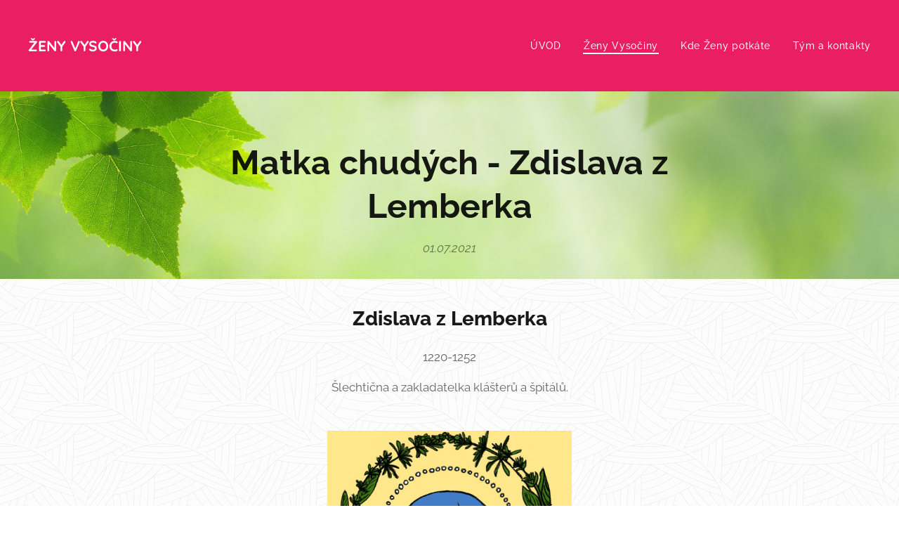

--- FILE ---
content_type: text/html; charset=UTF-8
request_url: https://www.zenyvysociny.cz/l/matka-chudych-zdislava-z-lemberka/
body_size: 22003
content:
<!DOCTYPE html>
<html class="no-js" prefix="og: https://ogp.me/ns#" lang="cs">
<head><link rel="preconnect" href="https://duyn491kcolsw.cloudfront.net" crossorigin><link rel="preconnect" href="https://fonts.gstatic.com" crossorigin><meta charset="utf-8"><link rel="icon" href="https://duyn491kcolsw.cloudfront.net/files/2d/2di/2div3h.svg?ph=6155665014" type="image/svg+xml" sizes="any"><link rel="icon" href="https://duyn491kcolsw.cloudfront.net/files/07/07f/07fzq8.svg?ph=6155665014" type="image/svg+xml" sizes="16x16"><link rel="icon" href="https://duyn491kcolsw.cloudfront.net/files/1j/1j3/1j3767.ico?ph=6155665014"><link rel="apple-touch-icon" href="https://duyn491kcolsw.cloudfront.net/files/1j/1j3/1j3767.ico?ph=6155665014"><link rel="icon" href="https://duyn491kcolsw.cloudfront.net/files/1j/1j3/1j3767.ico?ph=6155665014">
    <meta http-equiv="X-UA-Compatible" content="IE=edge">
    <title>Matka chudých - Zdislava z Lemberka :: Ženy Vysočiny</title>
    <meta name="viewport" content="width=device-width,initial-scale=1">
    <meta name="msapplication-tap-highlight" content="no">
    
    <link href="https://duyn491kcolsw.cloudfront.net/files/0r/0rk/0rklmm.css?ph=6155665014" media="print" rel="stylesheet">
    <link href="https://duyn491kcolsw.cloudfront.net/files/2e/2e5/2e5qgh.css?ph=6155665014" media="screen and (min-width:100000em)" rel="stylesheet" data-type="cq" disabled>
    <link rel="stylesheet" href="https://duyn491kcolsw.cloudfront.net/files/41/41k/41kc5i.css?ph=6155665014"><link rel="stylesheet" href="https://duyn491kcolsw.cloudfront.net/files/3b/3b2/3b2e8e.css?ph=6155665014" media="screen and (min-width:37.5em)"><link rel="stylesheet" href="https://duyn491kcolsw.cloudfront.net/files/2m/2m4/2m4vjv.css?ph=6155665014" data-wnd_color_scheme_file=""><link rel="stylesheet" href="https://duyn491kcolsw.cloudfront.net/files/23/23c/23cqa3.css?ph=6155665014" data-wnd_color_scheme_desktop_file="" media="screen and (min-width:37.5em)" disabled=""><link rel="stylesheet" href="https://duyn491kcolsw.cloudfront.net/files/14/141/141ods.css?ph=6155665014" data-wnd_additive_color_file=""><link rel="stylesheet" href="https://duyn491kcolsw.cloudfront.net/files/1b/1b1/1b1pns.css?ph=6155665014" data-wnd_typography_file=""><link rel="stylesheet" href="https://duyn491kcolsw.cloudfront.net/files/3z/3zn/3zn0c1.css?ph=6155665014" data-wnd_typography_desktop_file="" media="screen and (min-width:37.5em)" disabled=""><script>(()=>{let e=!1;const t=()=>{if(!e&&window.innerWidth>=600){for(let e=0,t=document.querySelectorAll('head > link[href*="css"][media="screen and (min-width:37.5em)"]');e<t.length;e++)t[e].removeAttribute("disabled");e=!0}};t(),window.addEventListener("resize",t),"container"in document.documentElement.style||fetch(document.querySelector('head > link[data-type="cq"]').getAttribute("href")).then((e=>{e.text().then((e=>{const t=document.createElement("style");document.head.appendChild(t),t.appendChild(document.createTextNode(e)),import("https://duyn491kcolsw.cloudfront.net/client/js.polyfill/container-query-polyfill.modern.js").then((()=>{let e=setInterval((function(){document.body&&(document.body.classList.add("cq-polyfill-loaded"),clearInterval(e))}),100)}))}))}))})()</script>
<link rel="preload stylesheet" href="https://duyn491kcolsw.cloudfront.net/files/2m/2m8/2m8msc.css?ph=6155665014" as="style"><meta name="description" content="Svatá Zdislava"><meta name="keywords" content="svatá, Zdislava, Lemberk, patronka"><meta name="generator" content="Webnode 2"><meta name="apple-mobile-web-app-capable" content="no"><meta name="apple-mobile-web-app-status-bar-style" content="black"><meta name="format-detection" content="telephone=no">



<meta property="og:url" content="https://zenyvysociny.cz/l/matka-chudych-zdislava-z-lemberka/"><meta property="og:title" content="Matka chudých - Zdislava z Lemberka :: Ženy Vysočiny"><meta property="og:type" content="article"><meta property="og:description" content="Svatá Zdislava"><meta property="og:site_name" content="Ženy Vysočiny"><meta property="og:image" content="https://6155665014.clvaw-cdnwnd.com/2ed8f2b35876f52323179a31fa04f9fb/200000021-40cda40cdb/700/Square_Zdislava.jpg?ph=6155665014"><meta property="og:article:published_time" content="2021-07-01T00:00:00+0200"><meta property="fb:app_id" content="225951590755638"><meta name="robots" content="index,follow"><link rel="canonical" href="https://www.zenyvysociny.cz/l/matka-chudych-zdislava-z-lemberka/"><script>window.checkAndChangeSvgColor=function(c){try{var a=document.getElementById(c);if(a){c=[["border","borderColor"],["outline","outlineColor"],["color","color"]];for(var h,b,d,f=[],e=0,m=c.length;e<m;e++)if(h=window.getComputedStyle(a)[c[e][1]].replace(/\s/g,"").match(/^rgb[a]?\(([0-9]{1,3}),([0-9]{1,3}),([0-9]{1,3})/i)){b="";for(var g=1;3>=g;g++)b+=("0"+parseInt(h[g],10).toString(16)).slice(-2);"0"===b.charAt(0)&&(d=parseInt(b.substr(0,2),16),d=Math.max(16,d),b=d.toString(16)+b.slice(-4));f.push(c[e][0]+"="+b)}if(f.length){var k=a.getAttribute("data-src"),l=k+(0>k.indexOf("?")?"?":"&")+f.join("&");a.src!=l&&(a.src=l,a.outerHTML=a.outerHTML)}}}catch(n){}};</script><script>
		window._gtmDataLayer = window._gtmDataLayer || [];
		(function(w,d,s,l,i){w[l]=w[l]||[];w[l].push({'gtm.start':new Date().getTime(),event:'gtm.js'});
		var f=d.getElementsByTagName(s)[0],j=d.createElement(s),dl=l!='dataLayer'?'&l='+l:'';
		j.async=true;j.src='https://www.googletagmanager.com/gtm.js?id='+i+dl;f.parentNode.insertBefore(j,f);})
		(window,document,'script','_gtmDataLayer','GTM-542MMSL');</script></head>
<body class="l wt-blogpost ac-s ac-i ac-n l-default l-d-none b-btn-r b-btn-s-l b-btn-dn b-btn-bw-2 img-d-n img-t-u img-h-n line-solid b-e-ds lbox-d c-s-n   wnd-fe"><noscript>
				<iframe
				 src="https://www.googletagmanager.com/ns.html?id=GTM-542MMSL"
				 height="0"
				 width="0"
				 style="display:none;visibility:hidden"
				 >
				 </iframe>
			</noscript>

<div class="wnd-page l-page cs-gray-3 ac-yellow t-t-fs-s t-t-fw-m t-t-sp-n t-t-d-n t-s-fs-s t-s-fw-s t-s-sp-n t-s-d-n t-p-fs-s t-p-fw-m t-p-sp-n t-h-fs-s t-h-fw-s t-h-sp-n t-bq-fs-s t-bq-fw-s t-bq-sp-n t-bq-d-l t-btn-fw-l t-nav-fw-l t-pd-fw-s t-nav-tt-n">
    <div class="l-w t cf t-01">
        <div class="l-bg cf">
            <div class="s-bg-l">
                
                
            </div>
        </div>
        <header class="l-h cf">
            <div class="sw cf">
	<div class="sw-c cf"><section data-space="true" class="s s-hn s-hn-default wnd-mt-classic wnd-na-c logo-classic sc-m wnd-background-solid  wnd-w-max wnd-nh-l  menu-default-underline-grow">
	<div class="s-w">
		<div class="s-o">

			<div class="s-bg">
                <div class="s-bg-l" style="background-color:#E91E63">
                    
                    
                </div>
			</div>

			<div class="h-w h-f wnd-fixed">

				<div class="n-l">
					<div class="s-c menu-nav">
						<div class="logo-block">
							<div class="b b-l logo logo-default logo-nb quicksand wnd-logo-with-text logo-21 b-ls-s">
	<div class="b-l-c logo-content">
		<a class="b-l-link logo-link" href="/home/">

			

			

			<div class="b-l-br logo-br"></div>

			<div class="b-l-text logo-text-wrapper">
				<div class="b-l-text-w logo-text">
					<span class="b-l-text-c logo-text-cell"><strong>ŽENY VYSOČINY</strong></span>
				</div>
			</div>

		</a>
	</div>
</div>
						</div>

						<div id="menu-slider">
							<div id="menu-block">
								<nav id="menu"><div class="menu-font menu-wrapper">
	<a href="#" class="menu-close" rel="nofollow" title="Close Menu"></a>
	<ul role="menubar" aria-label="Menu" class="level-1">
		<li role="none" class="wnd-homepage">
			<a class="menu-item" role="menuitem" href="/home/"><span class="menu-item-text">ÚVOD</span></a>
			
		</li><li role="none" class="wnd-active-path">
			<a class="menu-item" role="menuitem" href="/zeny-vysociny/"><span class="menu-item-text">Ženy Vysočiny</span></a>
			
		</li><li role="none">
			<a class="menu-item" role="menuitem" href="/kde-zeny-potkate/"><span class="menu-item-text">Kde Ženy potkáte</span></a>
			
		</li><li role="none">
			<a class="menu-item" role="menuitem" href="/tym-kontakty/"><span class="menu-item-text">Tým a kontakty</span></a>
			
		</li>
	</ul>
	<span class="more-text">Více</span>
</div></nav>
							</div>
						</div>

						<div class="cart-and-mobile">
							
							

							<div id="menu-mobile">
								<a href="#" id="menu-submit"><span></span>Menu</a>
							</div>
						</div>

					</div>
				</div>

			</div>

		</div>
	</div>
</section></div>
</div>
        </header>
        <main class="l-m cf">
            <div class="sw cf">
	<div class="sw-c cf"><section data-space="true" class="s s-hm s-hm-bdh s-bdh cf sc-ml wnd-background-image  wnd-w-default wnd-s-normal wnd-h-auto wnd-nh-l wnd-p-cc hn-default">
    <div class="s-w cf">
	    <div class="s-o cf">
	        <div class="s-bg cf">
                <div class="s-bg-l wnd-background-image fx-none bgpos-center-center bgatt-scroll">
                    <picture><img src="https://duyn491kcolsw.cloudfront.net/files/1e/1ed/1ed2bo.jpg?ph=6155665014" width="1920" height="894" alt="" fetchpriority="high" ></picture>
                    
                </div>
	        </div>
	        <div class="h-c s-c cf">
		        <div class="s-bdh-c b b-s-l b-s-r b-cs cf">
			        <div class="s-bdh-w">
			            <h1 class="s-bdh-t"><div class="ld">
	<span class="ld-c"><strong>Matka chudých - Zdislava z Lemberka</strong></span>
</div></h1>
			            <span class="s-bdh-d"><div class="ld">
	<span class="ld-c">01.07.2021</span>
</div></span>
			        </div>
		        </div>
	        </div>
	    </div>
    </div>
</section><section class="s s-basic cf sc-ml wnd-background-pattern  wnd-w-default wnd-s-normal wnd-h-auto" data-wnd_brightness="0.95" data-wnd_last_section>
	<div class="s-w cf">
		<div class="s-o s-fs cf">
			<div class="s-bg cf">
				<div class="s-bg-l wnd-background-pattern  bgpos-center-center bgatt-scroll" style="background-image:url('https://duyn491kcolsw.cloudfront.net/files/1k/1kv/1kvudr.jpg?ph=6155665014')">
                    
					
				</div>
			</div>
			<div class="s-c s-fs cf">
				<div class="ez cf wnd-no-cols">
	<div class="ez-c"><div class="b b-text cf">
	<div class="b-c b-text-c b-s b-s-t60 b-s-b60 b-cs cf"><h2 class="wnd-align-center"><strong><font class="wnd-font-size-140">Zdislava z Lemberka</font></strong></h2><p dir="ltr" class="wnd-align-center">1220-1252</p><p dir="ltr" class="wnd-align-center">Šlechtična a zakladatelka klášterů a špitálů.<br></p></div>
</div><div class="b-img b-img-default b b-s cf wnd-orientation-square wnd-type-image img-s-n" style="margin-left:32.36%;margin-right:32.36%;" id="wnd_ImageBlock_17559">
	<div class="b-img-w">
		<div class="b-img-c" style="padding-bottom:100%;text-align:center;">
            <picture><source type="image/webp" srcset="https://6155665014.clvaw-cdnwnd.com/2ed8f2b35876f52323179a31fa04f9fb/200000032-21d3321d37/450/Square_Zdislava.webp?ph=6155665014 450w, https://6155665014.clvaw-cdnwnd.com/2ed8f2b35876f52323179a31fa04f9fb/200000032-21d3321d37/700/Square_Zdislava.webp?ph=6155665014 700w, https://6155665014.clvaw-cdnwnd.com/2ed8f2b35876f52323179a31fa04f9fb/200000032-21d3321d37/Square_Zdislava.webp?ph=6155665014 1920w" sizes="100vw" ><img id="wnd_ImageBlock_17559_img" src="https://6155665014.clvaw-cdnwnd.com/2ed8f2b35876f52323179a31fa04f9fb/200000021-40cda40cdb/Square_Zdislava.jpg?ph=6155665014" alt="" width="1920" height="1920" loading="lazy" style="top:0%;left:0%;width:100%;height:100%;position:absolute;" ></picture>
			</div>
		
	</div>
</div><div class="b b-text cf">
	<div class="b-c b-text-c b-s b-s-t60 b-s-b60 b-cs cf"><p dir="ltr" class="wnd-align-center"><strong>S touto ženou se noříme velmi hluboko do historie a u mnoha skutečností jejího života spíše věříme a doufáme, než abychom věděli. Ale několik zásadních věcí je jisté: žila a svým životem měnila svět k lepšímu takovým způsobem, že o tom ještě osm set let po její smrti víme. </strong></p><blockquote><p><em>"Pět mrtvých boží mocí vzkřísila, mnoha slepým zrak vrátila, chromých a malomocných mnoho uzdravila a nad jinými ubohými veliké divy činila."</em></p><p>Kronika Dalimilova 87, 5</p></blockquote><h2 class="wnd-align-right"><strong>Někdy kolem 1220 Narozena v Křižanově</strong></h2><p dir="ltr" class="wnd-align-justify">Narodila se někdy kolem roku 1220 v Křižanově do značně zámožné, vzdělané a zbožné rodiny. Jejím otcem byl Přibyslav z Křižanova, muž, o němž se v kronikách psalo, že je "zevně rytířem, v nitru však mnichem". Byl velmi nakloněn klášterům, mnoho z nich všemožně podporoval. Celý svůj život prožil ve službě Bohu, v péči o rodinu, plně oddán svému králi. Zdislavina matka se jmenovala Sybila a pocházela ze Sicílie. Stejně jako její muž, i ona věnovala značnou část své přízně klášterům a lidem v nich. Zdislava měla několik sourozenců, z nichž dospělosti se dožily dvě mladší sestry Eufemie a Eliška. </p><p dir="ltr" class="wnd-align-justify">Mezi rodiči Přibyslavem a Sybilou panovala dobrá shoda. Své dětství tak Zdislava prožila ve vzorném rodinném prostředí na hradě Křižanově a patrně i v Brně, kde byl její otec purkrabím. Rodiče svým dětem poskytli všestrannou výchovu a vzhledem k silné náklonnosti k duchovnu a církvi vůbec, je možné, že část dospívání prožila Zdislava i za zdmi některého z moravských klášterů. </p><h2 class="wnd-align-right"><strong>1238 Svatba s Havlem z Lemberka</strong></h2><p dir="ltr" class="wnd-align-justify">Vdávat se údajně nechtěla, svou budoucnost viděla spíše v řeholních službách, ale její otec si pro své dcery představoval život v manželství. Provdala se tedy jen z poslušnosti k rodičům, ale láska k Bohu a touha po životě v modlitbách ji provázela po celé manželství. Vdávala se mladá, bylo jí něco přes 15 let. Její muž byl jednou z nejdůležitějších postav u dvora krále Václava I, byl jeho věrným stoupencem a blízkým důvěrníkem. Býval líčen jako muž krutého chování a vášnivé tělesnosti, po jehož boku Zdislava velmi trpěla, ale nové historické poznatky Havla z Lemberka rehabilitovaly. S největší pravděpodobností nebyl takový kruťas, jak bývá líčen, Zdislava by bez jeho podpory totiž mohla jen těžko realizovat tak obšírnou dobročinnost. </p><p dir="ltr" class="wnd-align-justify">Narodilo se jim několik dětí; spolehlivě jsou doloženi tři synové - Havel, Jaroslav, Zdislav - a dcera Markéta. Kroniky se zmiňují o úspěších synů, nejstarší Havel zaujal přední místo ve společnosti českých velmožů, podobně i mladší bratři dosáhli význačného postavení v českém království.</p><h2 class="wnd-align-right"><strong>1252 Umírá v Lemberku</strong></h2><p dir="ltr" class="wnd-align-justify">Byla chatrného zdraví a vyčerpala se životními povinnostmi. Zemřela předčasně, bylo jí něco kolem třiceti a už se zřejmě nikdy nedozvíme, co konkrétně bylo příčinou její smrti. Dochovaly se ale zprávy o obrovském smutku, který uchvátil celý kraj, oplakávali ji rodina i poddaní, všichni, kdo o ní byť jen zaslechli. Tak moc byla milována. Pochovali ji v kostele svatého Vavřince v Jablonném, jehož stavbu začala, dokončení se ale nedožila.</p><h2 class="wnd-align-right"><strong>1907 Prohlášena za blahoslavenou</strong></h2><p dir="ltr" class="wnd-align-justify">V roce 1849 požádal litoměřický biskup Augustin Bartoloměj Hille o Zdislavino blahoslavení, ale neúspěšně. Za blahoslavenou byla Zdislava prohlášena až papežem Piem X. </p><h2 class="wnd-align-right"><strong>1995 Prohlášena za svatou</strong></h2><p dir="ltr" class="wnd-align-justify">Za svatou ji prohlásil papež Jan Pavel II.; stalo se tak během jeho návštěvy České republiky. </p><p dir="ltr"> </p><p dir="ltr" class="wnd-align-center"><strong>Zdislava z Lamberka byla zbožnou a podle všech dokladů zřejmě i ráznou a energickou ženou. Založila dominikánské kláštery v Turnově a v Jablonném v Podještědí, kde díky ní vznikl i špitál, do kterého osobně docházela a pečovala o nemocné. Často navštěvovala chudé, všichni potřební u ní vždy nalezli pochopení a pomoc. Podporovala je všemožně, sama ale žila skromně. Mnozí hovořili o jejích léčitelských schopnostech, ona sama vedla nemocné k hygieně, což samo o sobě jim mohlo v nemoci pomoct.</strong></p></div>
</div></div>
</div>
			</div>
		</div>
	</div>
</section></div>
</div>
<div class="s-bdf b-s b-s-t200 b-cs " data-wnd_social_buttons="true">
	<div class="s-bdf-share b-s-b200"><div id="fb-root"></div><script src="https://connect.facebook.net/cs_CZ/sdk.js#xfbml=1&amp;version=v5.0&amp;appId=225951590755638&amp;autoLogAppEvents=1" async defer crossorigin="anonymous"></script><div style="margin-right: 20px" class="fb-share-button" data-href="https://www.zenyvysociny.cz/l/matka-chudych-zdislava-z-lemberka/" data-layout="button" data-size="large"><a class="fb-xfbml-parse-ignore" target="_blank" href="https://www.facebook.com/sharer/sharer.php?u=https%3A%2F%2Fwww.zenyvysociny.cz%2Fl%2Fmatka-chudych-zdislava-z-lemberka%2F&amp;src=sdkpreparse">Share</a></div><a href="https://twitter.com/share" class="twitter-share-button" data-size="large">Tweet</a><script>window.twttr=function(t,e,r){var n,i=t.getElementsByTagName(e)[0],w=window.twttr||{};return t.getElementById(r)?w:((n=t.createElement(e)).id=r,n.src="https://platform.twitter.com/widgets.js",i.parentNode.insertBefore(n,i),w._e=[],w.ready=function(t){w._e.push(t)},w)}(document,"script","twitter-wjs");</script></div>
	<div class="s-bdf-comments"><div id="wnd-fb-comments" class="fb-comments" data-href="https://www.zenyvysociny.cz/l/matka-chudych-zdislava-z-lemberka/" data-numposts="5" data-colorscheme="light"></div></div>
	<div class="s-bdf-html"></div>
</div>

        </main>
        <footer class="l-f cf">
            <div class="sw cf">
	<div class="sw-c cf"><section data-wn-border-element="s-f-border" class="s s-f s-f-basic s-f-simple sc-w   wnd-w-default wnd-s-higher">
	<div class="s-w">
		<div class="s-o">
			<div class="s-bg">
                <div class="s-bg-l">
                    
                    
                </div>
			</div>
			<div class="s-c s-f-l-w s-f-border">
				<div class="s-f-l b-s b-s-t0 b-s-b0">
					<div class="s-f-l-c s-f-l-c-first">
						<div class="s-f-cr"><span class="it b link">
	<span class="it-c">Ženy Vysočiny 2021 |&nbsp;Všechna práva vyhlazena.</span>
</span></div>
						<div class="s-f-sf">
                            <span class="sf b">
<span class="sf-content sf-c link">Vytvořeno službou <a href="https://www.webnode.cz/?utm_source=text&utm_medium=footer&utm_content=wnd2&utm_campaign=signature" rel="noopener nofollow" target="_blank">Webnode</a></span>
</span>
                            
                            
                            
                            
                        </div>
					</div>
					<div class="s-f-l-c s-f-l-c-last">
						<div class="s-f-lang lang-select cf">
	
</div>
					</div>
                    <div class="s-f-l-c s-f-l-c-currency">
                        <div class="s-f-ccy ccy-select cf">
	
</div>
                    </div>
				</div>
			</div>
		</div>
	</div>
</section></div>
</div>
        </footer>
    </div>
    
</div>


<script src="https://duyn491kcolsw.cloudfront.net/files/3e/3em/3eml8v.js?ph=6155665014" crossorigin="anonymous" type="module"></script><script>document.querySelector(".wnd-fe")&&[...document.querySelectorAll(".c")].forEach((e=>{const t=e.querySelector(".b-text:only-child");t&&""===t.querySelector(".b-text-c").innerText&&e.classList.add("column-empty")}))</script>


<script src="https://duyn491kcolsw.cloudfront.net/client.fe/js.compiled/lang.cz.2086.js?ph=6155665014" crossorigin="anonymous"></script><script src="https://duyn491kcolsw.cloudfront.net/client.fe/js.compiled/compiled.multi.2-2193.js?ph=6155665014" crossorigin="anonymous"></script><script>var wnd = wnd || {};wnd.$data = {"image_content_items":{"wnd_ThumbnailBlock_713560390":{"id":"wnd_ThumbnailBlock_713560390","type":"wnd.pc.ThumbnailBlock"},"wnd_Section_default_89671058":{"id":"wnd_Section_default_89671058","type":"wnd.pc.Section"},"wnd_ImageBlock_17559":{"id":"wnd_ImageBlock_17559","type":"wnd.pc.ImageBlock"},"wnd_LogoBlock_624866881":{"id":"wnd_LogoBlock_624866881","type":"wnd.pc.LogoBlock"},"wnd_FooterSection_footer_892295326":{"id":"wnd_FooterSection_footer_892295326","type":"wnd.pc.FooterSection"}},"svg_content_items":{"wnd_ImageBlock_17559":{"id":"wnd_ImageBlock_17559","type":"wnd.pc.ImageBlock"},"wnd_LogoBlock_624866881":{"id":"wnd_LogoBlock_624866881","type":"wnd.pc.LogoBlock"}},"content_items":[],"eshopSettings":{"ESHOP_SETTINGS_DISPLAY_PRICE_WITHOUT_VAT":false,"ESHOP_SETTINGS_DISPLAY_ADDITIONAL_VAT":false,"ESHOP_SETTINGS_DISPLAY_SHIPPING_COST":false},"project_info":{"isMultilanguage":false,"isMulticurrency":false,"eshop_tax_enabled":"1","country_code":"","contact_state":null,"eshop_tax_type":"VAT","eshop_discounts":false,"graphQLURL":"https:\/\/zenyvysociny.cz\/servers\/graphql\/","iubendaSettings":{"cookieBarCode":"","cookiePolicyCode":"","privacyPolicyCode":"","termsAndConditionsCode":""}}};</script><script>wnd.$system = {"fileSystemType":"aws_s3","localFilesPath":"https:\/\/www.zenyvysociny.cz\/_files\/","awsS3FilesPath":"https:\/\/6155665014.clvaw-cdnwnd.com\/2ed8f2b35876f52323179a31fa04f9fb\/","staticFiles":"https:\/\/duyn491kcolsw.cloudfront.net\/files","isCms":false,"staticCDNServers":["https:\/\/duyn491kcolsw.cloudfront.net\/"],"fileUploadAllowExtension":["jpg","jpeg","jfif","png","gif","bmp","ico","svg","webp","tiff","pdf","doc","docx","ppt","pptx","pps","ppsx","odt","xls","xlsx","txt","rtf","mp3","wma","wav","ogg","amr","flac","m4a","3gp","avi","wmv","mov","mpg","mkv","mp4","mpeg","m4v","swf","gpx","stl","csv","xml","txt","dxf","dwg","iges","igs","step","stp"],"maxUserFormFileLimit":4194304,"frontendLanguage":"cz","backendLanguage":"cz","frontendLanguageId":1,"page":{"id":50000001,"identifier":"l","template":{"id":200000023,"styles":{"typography":"t-01_new","scheme":"cs-gray-3","additiveColor":"ac-yellow","acHeadings":false,"acSubheadings":true,"acIcons":true,"acOthers":false,"acMenu":true,"imageStyle":"img-d-n","imageHover":"img-h-n","imageTitle":"img-t-u","buttonStyle":"b-btn-r","buttonSize":"b-btn-s-l","buttonDecoration":"b-btn-dn","buttonBorders":"b-btn-bw-2","lineStyle":"line-solid","eshopGridItemStyle":"b-e-ds","formStyle":"default","menuType":"","menuStyle":"menu-default-underline-grow","lightboxStyle":"lbox-d","columnSpaces":"c-s-n","sectionWidth":"wnd-w-default","sectionSpace":"wnd-s-normal","layoutType":"l-default","layoutDecoration":"l-d-none","background":{"default":null},"backgroundSettings":{"default":""},"typoTitleSizes":"t-t-fs-s","typoTitleWeights":"t-t-fw-m","typoTitleSpacings":"t-t-sp-n","typoTitleDecorations":"t-t-d-n","typoHeadingSizes":"t-h-fs-s","typoHeadingWeights":"t-h-fw-s","typoHeadingSpacings":"t-h-sp-n","typoSubtitleSizes":"t-s-fs-s","typoSubtitleWeights":"t-s-fw-s","typoSubtitleSpacings":"t-s-sp-n","typoSubtitleDecorations":"t-s-d-n","typoParagraphSizes":"t-p-fs-s","typoParagraphWeights":"t-p-fw-m","typoParagraphSpacings":"t-p-sp-n","typoBlockquoteSizes":"t-bq-fs-s","typoBlockquoteWeights":"t-bq-fw-s","typoBlockquoteSpacings":"t-bq-sp-n","typoBlockquoteDecorations":"t-bq-d-l","buttonWeight":"t-btn-fw-l","menuWeight":"t-nav-fw-l","productWeight":"t-pd-fw-s","menuTextTransform":"t-nav-tt-n"}},"layout":"blog_detail","name":"\u003Cstrong\u003EMatka chud\u00fdch - Zdislava z Lemberka\u003C\/strong\u003E","html_title":"","language":"cz","langId":1,"isHomepage":false,"meta_description":"Svat\u00e1 Zdislava","meta_keywords":"svat\u00e1, Zdislava, Lemberk, patronka","header_code":null,"footer_code":null,"styles":null,"countFormsEntries":[]},"listingsPrefix":"\/l\/","productPrefix":"\/p\/","cartPrefix":"\/cart\/","checkoutPrefix":"\/checkout\/","searchPrefix":"\/search\/","isCheckout":false,"isEshop":false,"hasBlog":true,"isProductDetail":false,"isListingDetail":true,"listing_page":{"id":200000003,"template_id":50000000,"link":"\/zeny-vysociny\/","identifier":"matka-chudych-zdislava-z-lemberka"},"hasEshopAnalytics":false,"gTagId":null,"gAdsId":null,"format":{"be":{"DATE_TIME":{"mask":"%d.%m.%Y %H:%M","regexp":"^(((0?[1-9]|[1,2][0-9]|3[0,1])\\.(0?[1-9]|1[0-2])\\.[0-9]{1,4})(( [0-1][0-9]| 2[0-3]):[0-5][0-9])?|(([0-9]{4}(0[1-9]|1[0-2])(0[1-9]|[1,2][0-9]|3[0,1])(0[0-9]|1[0-9]|2[0-3])[0-5][0-9][0-5][0-9])))?$"},"DATE":{"mask":"%d.%m.%Y","regexp":"^((0?[1-9]|[1,2][0-9]|3[0,1])\\.(0?[1-9]|1[0-2])\\.[0-9]{1,4})$"},"CURRENCY":{"mask":{"point":",","thousands":" ","decimals":2,"mask":"%s","zerofill":true,"ignoredZerofill":true}}},"fe":{"DATE_TIME":{"mask":"%d.%m.%Y %H:%M","regexp":"^(((0?[1-9]|[1,2][0-9]|3[0,1])\\.(0?[1-9]|1[0-2])\\.[0-9]{1,4})(( [0-1][0-9]| 2[0-3]):[0-5][0-9])?|(([0-9]{4}(0[1-9]|1[0-2])(0[1-9]|[1,2][0-9]|3[0,1])(0[0-9]|1[0-9]|2[0-3])[0-5][0-9][0-5][0-9])))?$"},"DATE":{"mask":"%d.%m.%Y","regexp":"^((0?[1-9]|[1,2][0-9]|3[0,1])\\.(0?[1-9]|1[0-2])\\.[0-9]{1,4})$"},"CURRENCY":{"mask":{"point":",","thousands":" ","decimals":2,"mask":"%s","zerofill":true,"ignoredZerofill":true}}}},"e_product":null,"listing_item":{"id":200000087,"name":"\u003Cstrong\u003EMatka chud\u00fdch - Zdislava z Lemberka\u003C\/strong\u003E","identifier":"matka-chudych-zdislava-z-lemberka","date":"20210701000000","meta_description":"Svat\u00e1 Zdislava","meta_keywords":"svat\u00e1, Zdislava, Lemberk, patronka","html_title":"","styles":null,"content_items":{"wnd_PerexBlock_626038348":{"type":"wnd.pc.PerexBlock","id":"wnd_PerexBlock_626038348","context":"page","text":"\u003Cp\u003E\u0160lechti\u010dna a zakladatelka kl\u00e1\u0161ter\u016f a \u0161pit\u00e1l\u016f.\u003Cbr\u003E\u003C\/p\u003E"},"wnd_ThumbnailBlock_713560390":{"type":"wnd.pc.ThumbnailBlock","id":"wnd_ThumbnailBlock_713560390","context":"page","style":{"background":{"default":{"default":"wnd-background-image"}},"backgroundSettings":{"default":{"default":{"id":200000021,"src":"200000021-40cda40cdb\/Square_Zdislava.jpg","dataType":"filesystem_files","width":1920,"height":1920,"mediaType":"myImages","mime":"image\/jpeg","alternatives":{"image\/webp":{"id":200000032,"src":"200000032-21d3321d37\/Square_Zdislava.webp","dataType":"filesystem_files","width":"1920","height":"1920","mime":"image\/webp"}}}}}},"refs":{"filesystem_files":[{"filesystem_files.id":200000021}]}},"wnd_SectionWrapper_638190553":{"type":"wnd.pc.SectionWrapper","id":"wnd_SectionWrapper_638190553","context":"page","content":["wnd_BlogDetailHeaderSection_blog_detail_header_718102971","wnd_Section_default_89671058"]},"wnd_BlogDetailHeaderSection_blog_detail_header_718102971":{"type":"wnd.pc.BlogDetailHeaderSection","contentIdentifier":"blog_detail_header","id":"wnd_BlogDetailHeaderSection_blog_detail_header_718102971","context":"page","content":{"default":["wnd_ListingDataBlock_305917869","wnd_ListingDataBlock_219403324"],"default_box":["wnd_ListingDataBlock_305917869","wnd_ListingDataBlock_219403324"]},"contentMap":{"wnd.pc.ListingDataBlock":{"name":"wnd_ListingDataBlock_305917869","date":"wnd_ListingDataBlock_219403324"}},"style":{"sectionColor":{"default":"sc-ml"},"background":{"default":{"default":"wnd-background-image"},"effects":{"default":"fx-none"},"overlays":{"default":""},"position":{"default":"bgpos-center-center"},"attachment":{"default":"bgatt-scroll"}},"backgroundSettings":{"default":{"default":{"id":"1ed2bo","src":"\/1e\/1ed\/1ed2bo.jpg","dataType":"static_server","mime":"image\/jpeg","mediaType":"publicImages","width":1920,"height":894,"filesystemType":null}}}},"variant":{"default":"default"},"brightness":0.64},"wnd_ListingDataBlock_305917869":{"type":"wnd.pc.ListingDataBlock","id":"wnd_ListingDataBlock_305917869","context":"page","refDataType":"listing_items","refDataKey":"listing_items.name","refDataId":200000044},"wnd_ListingDataBlock_219403324":{"type":"wnd.pc.ListingDataBlock","id":"wnd_ListingDataBlock_219403324","context":"page","refDataType":"listing_items","refDataKey":"listing_items.date","refDataId":200000044},"wnd_Section_default_89671058":{"type":"wnd.pc.Section","contentIdentifier":"default","id":"wnd_Section_default_89671058","context":"page","content":{"default":["wnd_EditZone_6439583"],"default_box":["wnd_EditZone_6439583"]},"contentMap":{"wnd.pc.EditZone":{"master-01":"wnd_EditZone_6439583"}},"style":{"sectionColor":{"default":"sc-ml"},"sectionWidth":{"default":"wnd-w-default"},"sectionSpace":{"default":"wnd-s-normal"},"sectionHeight":{"default":"wnd-h-auto"},"sectionPosition":{"default":"wnd-p-cc"},"background":{"default":{"default":"wnd-background-pattern"},"effects":{"default":""},"overlays":{"default":""},"position":{"default":"bgpos-center-center"},"attachment":{"default":"bgatt-scroll"}},"backgroundSettings":{"default":{"default":{"id":"1kvudr","src":"\/1k\/1kv\/1kvudr.jpg","dataType":"static_server","mime":"image\/jpeg","mediaType":"patterns","width":693,"height":693,"filesystemType":null,"poster":{"id":"1kvudr","src":"\/2m\/2mm\/2mmanz.png","dataType":"static_server","width":693,"height":693}}}}},"variant":{"default":"default"},"brightness":0.95},"wnd_EditZone_6439583":{"type":"wnd.pc.EditZone","id":"wnd_EditZone_6439583","context":"page","content":["wnd_TextBlock_900225759","wnd_ImageBlock_17559","wnd_TextBlock_72053"]},"wnd_TextBlock_900225759":{"type":"wnd.pc.TextBlock","id":"wnd_TextBlock_900225759","context":"page","code":"\u003Ch2 class=\u0022wnd-align-center\u0022\u003E\u003Cstrong\u003E\u003Cfont class=\u0022wnd-font-size-140\u0022\u003EZdislava z Lemberka\u003C\/font\u003E\u003C\/strong\u003E\u003C\/h2\u003E\u003Cp dir=\u0022ltr\u0022 class=\u0022wnd-align-center\u0022\u003E1220-1252\u003C\/p\u003E\u003Cp dir=\u0022ltr\u0022 class=\u0022wnd-align-center\u0022\u003E\u0160lechti\u010dna a zakladatelka kl\u00e1\u0161ter\u016f a \u0161pit\u00e1l\u016f.\u003Cbr\u003E\u003C\/p\u003E"},"wnd_ImageBlock_17559":{"id":"wnd_ImageBlock_17559","context":"page","variant":"default","description":"","link":"","style":{"paddingBottom":100,"margin":{"left":32.36,"right":32.36},"float":"","clear":"none","width":50},"shape":"img-s-n","image":{"id":200000021,"dataType":"filesystem_files","style":{"height":100,"width":100,"top":0,"left":0},"ratio":{"vertical":2,"horizontal":2},"size":{"width":1920,"height":1920},"src":"200000021-40cda40cdb\/Square_Zdislava.jpg","filesystemType":"local","alternatives":{"image\/webp":{"id":200000032,"src":"200000032-21d3321d37\/Square_Zdislava.webp","dataType":"filesystem_files","width":"1920","height":"1920","mime":"image\/webp"}}},"type":"wnd.pc.ImageBlock","refs":{"filesystem_files":[{"filesystem_files.id":200000021}]}},"wnd_TextBlock_72053":{"id":"wnd_TextBlock_72053","context":"page","code":"\u003Cp dir=\u0022ltr\u0022 class=\u0022wnd-align-center\u0022\u003E\u003Cstrong\u003ES touto \u017eenou se no\u0159\u00edme velmi hluboko do historie a u mnoha skute\u010dnost\u00ed jej\u00edho \u017eivota sp\u00ed\u0161e v\u011b\u0159\u00edme a douf\u00e1me, ne\u017e abychom v\u011bd\u011bli. Ale n\u011bkolik z\u00e1sadn\u00edch v\u011bc\u00ed je jist\u00e9: \u017eila a sv\u00fdm \u017eivotem m\u011bnila sv\u011bt k lep\u0161\u00edmu takov\u00fdm zp\u016fsobem, \u017ee o tom je\u0161t\u011b osm set let po jej\u00ed smrti v\u00edme. \u003C\/strong\u003E\u003C\/p\u003E\u003Cblockquote\u003E\u003Cp\u003E\u003Cem\u003E\u0022P\u011bt mrtv\u00fdch bo\u017e\u00ed moc\u00ed vzk\u0159\u00edsila, mnoha slep\u00fdm zrak vr\u00e1tila, chrom\u00fdch a malomocn\u00fdch mnoho uzdravila a nad jin\u00fdmi uboh\u00fdmi velik\u00e9 divy \u010dinila.\u0022\u003C\/em\u003E\u003C\/p\u003E\u003Cp\u003EKronika Dalimilova 87, 5\u003C\/p\u003E\u003C\/blockquote\u003E\u003Ch2 class=\u0022wnd-align-right\u0022\u003E\u003Cstrong\u003EN\u011bkdy kolem 1220 Narozena v K\u0159i\u017eanov\u011b\u003C\/strong\u003E\u003C\/h2\u003E\u003Cp dir=\u0022ltr\u0022 class=\u0022wnd-align-justify\u0022\u003ENarodila se n\u011bkdy kolem roku 1220 v K\u0159i\u017eanov\u011b do zna\u010dn\u011b z\u00e1mo\u017en\u00e9, vzd\u011blan\u00e9 a zbo\u017en\u00e9 rodiny. Jej\u00edm otcem byl P\u0159ibyslav z K\u0159i\u017eanova, mu\u017e, o n\u011bm\u017e se v kronik\u00e1ch psalo, \u017ee je \u0022zevn\u011b ryt\u00ed\u0159em, v nitru v\u0161ak mnichem\u0022. Byl velmi naklon\u011bn kl\u00e1\u0161ter\u016fm, mnoho z nich v\u0161emo\u017en\u011b podporoval. Cel\u00fd sv\u016fj \u017eivot pro\u017eil ve slu\u017eb\u011b Bohu, v p\u00e9\u010di o rodinu, pln\u011b odd\u00e1n sv\u00e9mu kr\u00e1li. Zdislavina matka se jmenovala Sybila a poch\u00e1zela ze Sic\u00edlie. Stejn\u011b jako jej\u00ed mu\u017e, i ona v\u011bnovala zna\u010dnou \u010d\u00e1st sv\u00e9 p\u0159\u00edzn\u011b kl\u00e1\u0161ter\u016fm a lidem v nich. Zdislava m\u011bla n\u011bkolik sourozenc\u016f, z nich\u017e dosp\u011blosti se do\u017eily dv\u011b mlad\u0161\u00ed sestry Eufemie a Eli\u0161ka. \u003C\/p\u003E\u003Cp dir=\u0022ltr\u0022 class=\u0022wnd-align-justify\u0022\u003EMezi rodi\u010di P\u0159ibyslavem a Sybilou panovala dobr\u00e1 shoda. Sv\u00e9 d\u011btstv\u00ed tak Zdislava pro\u017eila ve vzorn\u00e9m rodinn\u00e9m prost\u0159ed\u00ed na hrad\u011b K\u0159i\u017eanov\u011b a patrn\u011b i v Brn\u011b, kde byl jej\u00ed otec purkrab\u00edm. Rodi\u010de sv\u00fdm d\u011btem poskytli v\u0161estrannou v\u00fdchovu a vzhledem k siln\u00e9 n\u00e1klonnosti k duchovnu a c\u00edrkvi v\u016fbec, je mo\u017en\u00e9, \u017ee \u010d\u00e1st dosp\u00edv\u00e1n\u00ed pro\u017eila Zdislava i za zdmi n\u011bkter\u00e9ho z moravsk\u00fdch kl\u00e1\u0161ter\u016f. \u003C\/p\u003E\u003Ch2 class=\u0022wnd-align-right\u0022\u003E\u003Cstrong\u003E1238 Svatba s Havlem z Lemberka\u003C\/strong\u003E\u003C\/h2\u003E\u003Cp dir=\u0022ltr\u0022 class=\u0022wnd-align-justify\u0022\u003EVd\u00e1vat se \u00fadajn\u011b necht\u011bla, svou budoucnost vid\u011bla sp\u00ed\u0161e v \u0159eholn\u00edch slu\u017eb\u00e1ch, ale jej\u00ed otec si pro sv\u00e9 dcery p\u0159edstavoval \u017eivot v man\u017eelstv\u00ed. Provdala se tedy jen z poslu\u0161nosti k rodi\u010d\u016fm, ale l\u00e1ska k Bohu a touha po \u017eivot\u011b v modlitb\u00e1ch ji prov\u00e1zela po cel\u00e9 man\u017eelstv\u00ed. Vd\u00e1vala se mlad\u00e1, bylo j\u00ed n\u011bco p\u0159es 15 let. Jej\u00ed mu\u017e byl jednou z nejd\u016fle\u017eit\u011bj\u0161\u00edch postav u dvora kr\u00e1le V\u00e1clava I, byl jeho v\u011brn\u00fdm stoupencem a bl\u00edzk\u00fdm d\u016fv\u011brn\u00edkem. B\u00fdval l\u00ed\u010den jako mu\u017e krut\u00e9ho chov\u00e1n\u00ed a v\u00e1\u0161niv\u00e9 t\u011blesnosti, po jeho\u017e boku Zdislava velmi trp\u011bla, ale nov\u00e9 historick\u00e9 poznatky Havla z Lemberka rehabilitovaly. S nejv\u011bt\u0161\u00ed pravd\u011bpodobnost\u00ed nebyl takov\u00fd kru\u0165as, jak b\u00fdv\u00e1 l\u00ed\u010den, Zdislava by bez jeho podpory toti\u017e mohla jen t\u011b\u017eko realizovat tak ob\u0161\u00edrnou dobro\u010dinnost. \u003C\/p\u003E\u003Cp dir=\u0022ltr\u0022 class=\u0022wnd-align-justify\u0022\u003ENarodilo se jim n\u011bkolik d\u011bt\u00ed; spolehliv\u011b jsou dolo\u017eeni t\u0159i synov\u00e9 - Havel, Jaroslav, Zdislav - a dcera Mark\u00e9ta. Kroniky se zmi\u0148uj\u00ed o \u00fasp\u011b\u0161\u00edch syn\u016f, nejstar\u0161\u00ed Havel zaujal p\u0159edn\u00ed m\u00edsto ve spole\u010dnosti \u010desk\u00fdch velmo\u017e\u016f, podobn\u011b i mlad\u0161\u00ed brat\u0159i dos\u00e1hli v\u00fdzna\u010dn\u00e9ho postaven\u00ed v \u010desk\u00e9m kr\u00e1lovstv\u00ed.\u003C\/p\u003E\u003Ch2 class=\u0022wnd-align-right\u0022\u003E\u003Cstrong\u003E1252 Um\u00edr\u00e1 v Lemberku\u003C\/strong\u003E\u003C\/h2\u003E\u003Cp dir=\u0022ltr\u0022 class=\u0022wnd-align-justify\u0022\u003EByla chatrn\u00e9ho zdrav\u00ed a vy\u010derpala se \u017eivotn\u00edmi povinnostmi. Zem\u0159ela p\u0159ed\u010dasn\u011b, bylo j\u00ed n\u011bco kolem t\u0159iceti a u\u017e se z\u0159ejm\u011b nikdy nedozv\u00edme, co konkr\u00e9tn\u011b bylo p\u0159\u00ed\u010dinou jej\u00ed smrti. Dochovaly se ale zpr\u00e1vy o obrovsk\u00e9m smutku, kter\u00fd uchv\u00e1til cel\u00fd kraj, oplak\u00e1vali ji rodina i poddan\u00ed, v\u0161ichni, kdo o n\u00ed by\u0165 jen zaslechli. Tak moc byla milov\u00e1na. Pochovali ji v kostele svat\u00e9ho Vav\u0159ince v Jablonn\u00e9m, jeho\u017e stavbu za\u010dala, dokon\u010den\u00ed se ale nedo\u017eila.\u003C\/p\u003E\u003Ch2 class=\u0022wnd-align-right\u0022\u003E\u003Cstrong\u003E1907 Prohl\u00e1\u0161ena za blahoslavenou\u003C\/strong\u003E\u003C\/h2\u003E\u003Cp dir=\u0022ltr\u0022 class=\u0022wnd-align-justify\u0022\u003EV roce 1849 po\u017e\u00e1dal litom\u011b\u0159ick\u00fd biskup Augustin Bartolom\u011bj Hille o Zdislavino blahoslaven\u00ed, ale ne\u00fasp\u011b\u0161n\u011b. Za blahoslavenou byla Zdislava prohl\u00e1\u0161ena a\u017e pape\u017eem Piem X. \u003C\/p\u003E\u003Ch2 class=\u0022wnd-align-right\u0022\u003E\u003Cstrong\u003E1995 Prohl\u00e1\u0161ena za svatou\u003C\/strong\u003E\u003C\/h2\u003E\u003Cp dir=\u0022ltr\u0022 class=\u0022wnd-align-justify\u0022\u003EZa svatou ji prohl\u00e1sil pape\u017e Jan Pavel II.; stalo se tak b\u011bhem jeho n\u00e1v\u0161t\u011bvy \u010cesk\u00e9 republiky. \u003C\/p\u003E\u003Cp dir=\u0022ltr\u0022\u003E \u003C\/p\u003E\u003Cp dir=\u0022ltr\u0022 class=\u0022wnd-align-center\u0022\u003E\u003Cstrong\u003EZdislava z Lamberka byla zbo\u017enou a podle v\u0161ech doklad\u016f z\u0159ejm\u011b i r\u00e1znou a energickou \u017eenou. Zalo\u017eila dominik\u00e1nsk\u00e9 kl\u00e1\u0161tery v Turnov\u011b a v Jablonn\u00e9m v Podje\u0161t\u011bd\u00ed, kde d\u00edky n\u00ed vznikl i \u0161pit\u00e1l, do kter\u00e9ho osobn\u011b doch\u00e1zela a pe\u010dovala o nemocn\u00e9. \u010casto nav\u0161t\u011bvovala chud\u00e9, v\u0161ichni pot\u0159ebn\u00ed u n\u00ed v\u017edy nalezli pochopen\u00ed a pomoc. Podporovala je v\u0161emo\u017en\u011b, sama ale \u017eila skromn\u011b. Mnoz\u00ed hovo\u0159ili o jej\u00edch l\u00e9\u010ditelsk\u00fdch schopnostech, ona sama vedla nemocn\u00e9 k hygien\u011b, co\u017e samo o sob\u011b jim mohlo v nemoci pomoct.\u003C\/strong\u003E\u003C\/p\u003E","type":"wnd.pc.TextBlock"}}},"feReleasedFeatures":{"dualCurrency":false,"HeurekaSatisfactionSurvey":true,"productAvailability":true},"labels":{"dualCurrency.fixedRate":"","invoicesGenerator.W2EshopInvoice.alreadyPayed":"Nepla\u0165te! - Uhrazeno","invoicesGenerator.W2EshopInvoice.amount":"Mno\u017estv\u00ed:","invoicesGenerator.W2EshopInvoice.contactInfo":"Kontaktn\u00ed informace:","invoicesGenerator.W2EshopInvoice.couponCode":"K\u00f3d kup\u00f3nu","invoicesGenerator.W2EshopInvoice.customer":"Z\u00e1kazn\u00edk:","invoicesGenerator.W2EshopInvoice.dateOfIssue":"Datum vystaven\u00ed:","invoicesGenerator.W2EshopInvoice.dateOfTaxableSupply":"Datum uskute\u010dn\u011bn\u00ed pln\u011bn\u00ed:","invoicesGenerator.W2EshopInvoice.dic":"DI\u010c:","invoicesGenerator.W2EshopInvoice.discount":"Sleva","invoicesGenerator.W2EshopInvoice.dueDate":"Datum splatnosti:","invoicesGenerator.W2EshopInvoice.email":"E-mail:","invoicesGenerator.W2EshopInvoice.filenamePrefix":"Faktura-","invoicesGenerator.W2EshopInvoice.fiscalCode":"Da\u0148ov\u00fd k\u00f3d:","invoicesGenerator.W2EshopInvoice.freeShipping":"Doprava zdarma","invoicesGenerator.W2EshopInvoice.ic":"I\u010c:","invoicesGenerator.W2EshopInvoice.invoiceNo":"Faktura \u010d\u00edslo","invoicesGenerator.W2EshopInvoice.invoiceNoTaxed":"Faktura - Da\u0148ov\u00fd doklad \u010d\u00edslo","invoicesGenerator.W2EshopInvoice.notVatPayers":"Nejsem pl\u00e1tcem DPH","invoicesGenerator.W2EshopInvoice.orderNo":"\u010c\u00edslo objedn\u00e1vky:","invoicesGenerator.W2EshopInvoice.paymentPrice":"Cena platebn\u00ed metody:","invoicesGenerator.W2EshopInvoice.pec":"PEC:","invoicesGenerator.W2EshopInvoice.phone":"Telefon:","invoicesGenerator.W2EshopInvoice.priceExTax":"Cena bez dan\u011b:","invoicesGenerator.W2EshopInvoice.priceIncludingTax":"Cena v\u010detn\u011b dan\u011b:","invoicesGenerator.W2EshopInvoice.product":"Produkt:","invoicesGenerator.W2EshopInvoice.productNr":"\u010c\u00edslo produktu:","invoicesGenerator.W2EshopInvoice.recipientCode":"K\u00f3d p\u0159\u00edjemce:","invoicesGenerator.W2EshopInvoice.shippingAddress":"Doru\u010dovac\u00ed adresa:","invoicesGenerator.W2EshopInvoice.shippingPrice":"Cena dopravy:","invoicesGenerator.W2EshopInvoice.subtotal":"Mezisou\u010det:","invoicesGenerator.W2EshopInvoice.sum":"Celkov\u00e1 cena","invoicesGenerator.W2EshopInvoice.supplier":"Dodavatel","invoicesGenerator.W2EshopInvoice.tax":"Da\u0148:","invoicesGenerator.W2EshopInvoice.total":"Celkem:","invoicesGenerator.W2EshopInvoice.web":"Web:","wnd.errorBandwidthStorage.description":"Omlouv\u00e1me se za p\u0159\u00edpadn\u00e9 komplikace. Pokud jste majitel t\u011bchto str\u00e1nek a chcete je znovu zprovoznit, p\u0159ihlaste se pros\u00edm ke sv\u00e9mu \u00fa\u010dtu.","wnd.errorBandwidthStorage.heading":"Tento web je do\u010dasn\u011b nedostupn\u00fd (nebo ve v\u00fdstavb\u011b)","wnd.es.CheckoutShippingService.correiosDeliveryWithSpecialConditions":"CEP de destino est\u00e1 sujeito a condi\u00e7\u00f5es especiais de entrega pela ECT e ser\u00e1 realizada com o acr\u00e9scimo de at\u00e9 7 (sete) dias \u00fateis ao prazo regular.","wnd.es.CheckoutShippingService.correiosWithoutHomeDelivery":"CEP de destino est\u00e1 temporariamente sem entrega domiciliar. A entrega ser\u00e1 efetuada na ag\u00eancia indicada no Aviso de Chegada que ser\u00e1 entregue no endere\u00e7o do destinat\u00e1rio","wnd.es.ProductEdit.unit.cm":"cm","wnd.es.ProductEdit.unit.floz":"fl oz","wnd.es.ProductEdit.unit.ft":"ft","wnd.es.ProductEdit.unit.ft2":"ft\u00b2","wnd.es.ProductEdit.unit.g":"g","wnd.es.ProductEdit.unit.gal":"gal","wnd.es.ProductEdit.unit.in":"in","wnd.es.ProductEdit.unit.inventoryQuantity":"ks","wnd.es.ProductEdit.unit.inventorySize":"cm","wnd.es.ProductEdit.unit.inventorySize.cm":"cm","wnd.es.ProductEdit.unit.inventorySize.inch":"in","wnd.es.ProductEdit.unit.inventoryWeight":"kg","wnd.es.ProductEdit.unit.inventoryWeight.kg":"kg","wnd.es.ProductEdit.unit.inventoryWeight.lb":"lb","wnd.es.ProductEdit.unit.l":"l","wnd.es.ProductEdit.unit.m":"m","wnd.es.ProductEdit.unit.m2":"m\u00b2","wnd.es.ProductEdit.unit.m3":"m\u00b3","wnd.es.ProductEdit.unit.mg":"mg","wnd.es.ProductEdit.unit.ml":"ml","wnd.es.ProductEdit.unit.mm":"mm","wnd.es.ProductEdit.unit.oz":"oz","wnd.es.ProductEdit.unit.pcs":"ks","wnd.es.ProductEdit.unit.pt":"pt","wnd.es.ProductEdit.unit.qt":"qt","wnd.es.ProductEdit.unit.yd":"yd","wnd.es.ProductList.inventory.outOfStock":"Vyprod\u00e1no","wnd.fe.CheckoutFi.creditCard":"Platba kartou","wnd.fe.CheckoutSelectMethodKlarnaPlaygroundItem":"{name} testovac\u00ed \u00fa\u010det","wnd.fe.CheckoutSelectMethodZasilkovnaItem.change":"Zm\u011bnit v\u00fddejn\u00ed m\u00edsto","wnd.fe.CheckoutSelectMethodZasilkovnaItem.choose":"Zvolte si v\u00fddejn\u00ed m\u00edsto","wnd.fe.CheckoutSelectMethodZasilkovnaItem.error":"Zvolte si pros\u00edm v\u00fddejn\u00ed m\u00edsto","wnd.fe.CheckoutZipField.brInvalid":"Zadejte pros\u00edm platn\u00e9 PS\u010c ve form\u00e1tu XXXXX-XXX","wnd.fe.CookieBar.message":"Tyto str\u00e1nky pou\u017e\u00edvaj\u00ed cookies k anal\u00fdze n\u00e1v\u0161t\u011bvnosti a bezpe\u010dn\u00e9mu provozov\u00e1n\u00ed str\u00e1nek. Pou\u017e\u00edv\u00e1n\u00edm str\u00e1nek vyjad\u0159ujete souhlas s na\u0161imi pravidly pro ochranu soukrom\u00ed.","wnd.fe.FeFooter.createWebsite":"Vytvo\u0159te si webov\u00e9 str\u00e1nky zdarma!","wnd.fe.FormManager.error.file.invalidExtOrCorrupted":"Tento soubor nelze nahr\u00e1t. Je bu\u010f po\u0161kozen\u00fd, nebo jeho p\u0159\u00edpona neodpov\u00edd\u00e1 form\u00e1tu souboru.","wnd.fe.FormManager.error.file.notAllowedExtension":"Soubory s p\u0159\u00edponou \u0022{EXTENSION}\u0022 nen\u00ed mo\u017en\u00e9 nahr\u00e1t.","wnd.fe.FormManager.error.file.required":"Vyberte pros\u00edm soubor pro nahr\u00e1n\u00ed.","wnd.fe.FormManager.error.file.sizeExceeded":"Maxim\u00e1ln\u00ed velikost nahr\u00e1van\u00e9ho souboru je {SIZE} MB.","wnd.fe.FormManager.error.userChangePassword":"Hesla se neshoduj\u00ed","wnd.fe.FormManager.error.userLogin.inactiveAccount":"Va\u0161e registrace je\u0161t\u011b nebyla schv\u00e1lena, nen\u00ed mo\u017en\u00e9 se p\u0159ihl\u00e1sit!","wnd.fe.FormManager.error.userLogin.invalidLogin":"Neplatn\u00e9 u\u017eivatelsk\u00e9 jm\u00e9no nebo heslo!","wnd.fe.FreeBarBlock.buttonText":"Vytvo\u0159it str\u00e1nky","wnd.fe.FreeBarBlock.longText":"Tento web je vytvo\u0159en\u00fd pomoc\u00ed Webnode. \u003Cstrong\u003EVytvo\u0159te si vlastn\u00ed str\u00e1nky\u003C\/strong\u003E zdarma je\u0161t\u011b dnes!","wnd.fe.ListingData.shortMonthName.Apr":"Dub","wnd.fe.ListingData.shortMonthName.Aug":"Srp","wnd.fe.ListingData.shortMonthName.Dec":"Pro","wnd.fe.ListingData.shortMonthName.Feb":"\u00dano","wnd.fe.ListingData.shortMonthName.Jan":"Led","wnd.fe.ListingData.shortMonthName.Jul":"\u010cvc","wnd.fe.ListingData.shortMonthName.Jun":"\u010cvn","wnd.fe.ListingData.shortMonthName.Mar":"B\u0159e","wnd.fe.ListingData.shortMonthName.May":"Kv\u011b","wnd.fe.ListingData.shortMonthName.Nov":"Lis","wnd.fe.ListingData.shortMonthName.Oct":"\u0158\u00edj","wnd.fe.ListingData.shortMonthName.Sep":"Z\u00e1\u0159","wnd.fe.ShoppingCartManager.count.between2And4":"{COUNT} polo\u017eky","wnd.fe.ShoppingCartManager.count.moreThan5":"{COUNT} polo\u017eek","wnd.fe.ShoppingCartManager.count.one":"{COUNT} polo\u017eka","wnd.fe.ShoppingCartTable.label.itemsInStock":"Pouze {COUNT} ks k dispozici skladem","wnd.fe.ShoppingCartTable.label.itemsInStock.between2And4":"Pouze {COUNT} ks k dispozici skladem","wnd.fe.ShoppingCartTable.label.itemsInStock.moreThan5":"Pouze {COUNT} ks k dispozici skladem","wnd.fe.ShoppingCartTable.label.itemsInStock.one":"Pouze {COUNT} ks k dispozici skladem","wnd.fe.ShoppingCartTable.label.outOfStock":"Vyprod\u00e1no","wnd.fe.UserBar.logOut":"Odhl\u00e1sit","wnd.pc.BlogDetailPageZone.next":"Nov\u011bj\u0161\u00ed \u010dl\u00e1nky","wnd.pc.BlogDetailPageZone.previous":"Star\u0161\u00ed \u010dl\u00e1nky","wnd.pc.ContactInfoBlock.placeholder.infoMail":"Nap\u0159. kontakt@example.com","wnd.pc.ContactInfoBlock.placeholder.infoPhone":"Nap\u0159. +420 123 456 789","wnd.pc.ContactInfoBlock.placeholder.infoText":"Nap\u0159. Otev\u0159eno denn\u011b 8:00 - 16:00","wnd.pc.CookieBar.button.advancedClose":"Zav\u0159\u00edt","wnd.pc.CookieBar.button.advancedOpen":"Otev\u0159\u00edt pokro\u010dil\u00e1 nastaven\u00ed","wnd.pc.CookieBar.button.advancedSave":"Ulo\u017eit","wnd.pc.CookieBar.link.disclosure":"Disclosure","wnd.pc.CookieBar.title.advanced":"Pokro\u010dil\u00e1 nastaven\u00ed","wnd.pc.CookieBar.title.option.functional":"Funk\u010dn\u00ed cookies","wnd.pc.CookieBar.title.option.marketing":"Marketingov\u00e9 cookies","wnd.pc.CookieBar.title.option.necessary":"Nezbytn\u00e9 kr\u00e1tkodob\u00e9 cookies","wnd.pc.CookieBar.title.option.performance":"V\u00fdkonnostn\u00ed cookies","wnd.pc.CookieBarReopenBlock.text":"Cookies","wnd.pc.FileBlock.download":"ST\u00c1HNOUT","wnd.pc.FormBlock.action.defaultMessage.text":"Formul\u00e1\u0159 byl \u00fasp\u011b\u0161n\u011b odesl\u00e1n.","wnd.pc.FormBlock.action.defaultMessage.title":"D\u011bkujeme!","wnd.pc.FormBlock.action.invisibleCaptchaInfoText":"Tato str\u00e1nka je chr\u00e1n\u011bn\u00e1 slu\u017ebou reCAPTCHA, na kterou se vztahuj\u00ed \u003Clink1\u003EZ\u00e1sady ochrany osobn\u00edch \u00fadaj\u016f\u003C\/link1\u003E a \u003Clink2\u003ESmluvn\u00ed podm\u00ednky\u003C\/link2\u003E spole\u010dnosti Google.","wnd.pc.FormBlock.action.submitBlockedDisabledBecauseSiteSecurity":"Formul\u00e1\u0159 nelze odeslat (provozovatel str\u00e1nek zablokoval va\u0161i lokalitu).","wnd.pc.FormBlock.mail.value.no":"Ne","wnd.pc.FormBlock.mail.value.yes":"Ano","wnd.pc.FreeBarBlock.longText":"wnd.pc.FreeBarBlock.longText","wnd.pc.FreeBarBlock.text":"Vytvo\u0159eno slu\u017ebou","wnd.pc.ListingDetailPageZone.next":"N\u00e1sleduj\u00edc\u00ed","wnd.pc.ListingDetailPageZone.previous":"P\u0159edchoz\u00ed","wnd.pc.ListingItemCopy.namePrefix":"Kopie z","wnd.pc.MenuBlock.closeSubmenu":"Zav\u0159\u00edt submenu","wnd.pc.MenuBlock.openSubmenu":"Otev\u0159it submenu","wnd.pc.Option.defaultText":"Dal\u0161\u00ed mo\u017enost","wnd.pc.PageCopy.namePrefix":"Kopie z","wnd.pc.PhotoGalleryBlock.placeholder.text":"Tato fotogalerie neobsahuje \u017e\u00e1dn\u00e9 obr\u00e1zky.","wnd.pc.PhotoGalleryBlock.placeholder.title":"Fotogalerie","wnd.pc.ProductAddToCartBlock.addToCart":"Do ko\u0161\u00edku","wnd.pc.ProductAvailability.in14Days":"Dostupn\u00e9 do 14 dn\u016f","wnd.pc.ProductAvailability.in3Days":"Dostupn\u00e9 do 3 dn\u016f","wnd.pc.ProductAvailability.in7Days":"Dostupn\u00e9 do 7 dn\u016f","wnd.pc.ProductAvailability.inMonth":"Dostupn\u00e9 do m\u011bs\u00edce","wnd.pc.ProductAvailability.inMoreThanMonth":"Dostupn\u00e9 za v\u00edce ne\u017e m\u011bs\u00edc","wnd.pc.ProductAvailability.inStock":"Skladem","wnd.pc.ProductGalleryBlock.placeholder.text":"V t\u00e9to galerii nejsou \u017e\u00e1dn\u00e9 produkty.","wnd.pc.ProductGalleryBlock.placeholder.title":"Galerie produktu","wnd.pc.ProductItem.button.viewDetail":"Produktov\u00e1 str\u00e1nka","wnd.pc.ProductOptionGroupBlock.notSelected":"Nem\u00e1te vybr\u00e1no","wnd.pc.ProductOutOfStockBlock.label":"Vyprod\u00e1no","wnd.pc.ProductPriceBlock.prefixText":"Cena od\u00a0","wnd.pc.ProductPriceBlock.suffixText":"","wnd.pc.ProductPriceExcludingVATBlock.USContent":"cena bez DPH","wnd.pc.ProductPriceExcludingVATBlock.content":"cena v\u010detn\u011b DPH","wnd.pc.ProductShippingInformationBlock.content":"nezahrnuje cenu dopravy","wnd.pc.ProductVATInformationBlock.content":"bez DPH {PRICE}","wnd.pc.ProductsZone.label.collections":"Kategorie","wnd.pc.ProductsZone.placeholder.noProductsInCategory":"Tato kategorie je pr\u00e1zdn\u00e1. P\u0159idejte do n\u00ed produkty, nebo zvolte jinou kategorii.","wnd.pc.ProductsZone.placeholder.text":"V e-shopu zat\u00edm nem\u00e1te \u017e\u00e1dn\u00fd produkt. Klikn\u011bte na \u0022P\u0159idat produkt\u0022.","wnd.pc.ProductsZone.placeholder.title":"Produkty","wnd.pc.ProductsZoneModel.label.allCollections":"V\u0161echny produkty","wnd.pc.SearchBlock.allListingItems":"V\u0161echny \u010dl\u00e1nky","wnd.pc.SearchBlock.allPages":"V\u0161echny str\u00e1nky","wnd.pc.SearchBlock.allProducts":"V\u0161echny produkty","wnd.pc.SearchBlock.allResults":"Zobrazit v\u0161echny v\u00fdsledky","wnd.pc.SearchBlock.iconText":"Hledat","wnd.pc.SearchBlock.inputPlaceholder":"Co hled\u00e1te?","wnd.pc.SearchBlock.matchInListingItemIdentifier":"\u010cl\u00e1nek s v\u00fdrazem \u0022{IDENTIFIER}\u0022 v URL","wnd.pc.SearchBlock.matchInPageIdentifier":"Str\u00e1nka s v\u00fdrazem \u0022{IDENTIFIER}\u0022 v URL","wnd.pc.SearchBlock.noResults":"Nic jsme nena\u0161li","wnd.pc.SearchBlock.requestError":"Chyba: Nelze zobrazit dal\u0161\u00ed v\u00fdsledky, zkuste pros\u00edm obnovit str\u00e1nku, nebo \u003Clink1\u003Eklikn\u011bte sem\u003C\/link1\u003E","wnd.pc.SearchResultsZone.emptyResult":"K tomuto hled\u00e1n\u00ed jsme nic nena\u0161li. Zkuste pros\u00edm pou\u017e\u00edt jin\u00fd v\u00fdraz.","wnd.pc.SearchResultsZone.foundProducts":"Nalezeno produkt\u016f:","wnd.pc.SearchResultsZone.listingItemsTitle":"\u010cl\u00e1nky","wnd.pc.SearchResultsZone.pagesTitle":"Str\u00e1nky","wnd.pc.SearchResultsZone.productsTitle":"Produkty","wnd.pc.SearchResultsZone.title":"V\u00fdsledky pro dotaz:","wnd.pc.SectionMsg.name.eshopCategories":"Kategorie","wnd.pc.ShoppingCartTable.label.checkout":"Objednat","wnd.pc.ShoppingCartTable.label.checkoutDisabled":"Objedn\u00e1vku nelze dokon\u010dit (nejsou dostupn\u00e9 \u017e\u00e1dn\u00e9 dopravn\u00ed nebo platebn\u00ed metody).","wnd.pc.ShoppingCartTable.label.checkoutDisabledBecauseSiteSecurity":"Objedn\u00e1vku nelze dokon\u010dit (provozovatel e-shopu zablokoval va\u0161i lokalitu).","wnd.pc.ShoppingCartTable.label.continue":"Pokra\u010dovat v n\u00e1kupu","wnd.pc.ShoppingCartTable.label.delete":"Smazat","wnd.pc.ShoppingCartTable.label.item":"Produkt","wnd.pc.ShoppingCartTable.label.price":"Cena","wnd.pc.ShoppingCartTable.label.quantity":"Mno\u017estv\u00ed","wnd.pc.ShoppingCartTable.label.sum":"Celkem","wnd.pc.ShoppingCartTable.label.totalPrice":"Celkem","wnd.pc.ShoppingCartTable.placeholder.text":"Vy to ale m\u016f\u017eete zm\u011bnit. Vyberte si z na\u0161\u00ed nab\u00eddky.","wnd.pc.ShoppingCartTable.placeholder.title":"V\u00e1\u0161 ko\u0161\u00edk je pr\u00e1zdn\u00fd.","wnd.pc.ShoppingCartTotalPriceExcludingVATBlock.label":"bez DPH","wnd.pc.ShoppingCartTotalPriceInformationBlock.label":"Nezahrnuje cenu dopravy","wnd.pc.ShoppingCartTotalPriceWithVATBlock.label":"v\u010detn\u011b DPH","wnd.pc.ShoppingCartTotalVATBlock.label":"DPH {RATE} %","wnd.pc.SystemFooterBlock.poweredByWebnode":"Vytvo\u0159eno slu\u017ebou {START_LINK}Webnode{END_LINK}","wnd.pc.UserBar.logoutText":"Odhl\u00e1sit se","wnd.pc.UserChangePasswordFormBlock.invalidRecoveryUrl":"Platnost odkazu, kter\u00fd v\u00e1m umo\u017en\u00ed zm\u011bnit heslo, ji\u017e vypr\u0161ela. Pokud chcete zaslat nov\u00fd odkaz, pokra\u010dujte pros\u00edm na str\u00e1nku {START_LINK}Zapomenut\u00e9 heslo{END_LINK}","wnd.pc.UserRecoveryFormBlock.action.defaultMessage.text":"Na va\u0161i e-mailovou adresu jsme zaslali zpr\u00e1vu s odkazem, kter\u00fd v\u00e1m umo\u017en\u00ed zm\u011bnit heslo. Pokud v\u00e1m zpr\u00e1va nep\u0159i\u0161la, zkontrolujte pros\u00edm nevy\u017e\u00e1danou po\u0161tu.","wnd.pc.UserRecoveryFormBlock.action.defaultMessage.title":"Po\u017eadavek na zm\u011bnu hesla byl odesl\u00e1n.","wnd.pc.UserRegistrationFormBlock.action.defaultMessage.text":"Va\u0161e registrace nyn\u00ed \u010dek\u00e1 na schv\u00e1len\u00ed a nen\u00ed mo\u017en\u00e9 se na str\u00e1nk\u00e1ch p\u0159ihl\u00e1sit. Jakmile v\u00e1m registraci schv\u00e1l\u00edme, za\u0161leme v\u00e1m e-mailovou zpr\u00e1vu.","wnd.pc.UserRegistrationFormBlock.action.defaultMessage.title":"D\u011bkujeme za registraci na na\u0161ich str\u00e1nk\u00e1ch.","wnd.pc.UserRegistrationFormBlock.action.successfulRegistrationMessage.text":"Va\u0161e registrace prob\u011bhla v po\u0159\u00e1dku. Nyn\u00ed se m\u016f\u017eete p\u0159ihl\u00e1sit k zam\u010den\u00fdm str\u00e1nk\u00e1m tohoto webu.","wnd.pm.AddNewPagePattern.onlineStore":"Internetov\u00fd obchod","wnd.ps.CookieBarSettingsForm.default.advancedMainText":"Zde m\u016f\u017eete upravit sv\u00e9 preference ohledn\u011b cookies. N\u00e1sleduj\u00edc\u00ed kategorie m\u016f\u017eete povolit \u010di zak\u00e1zat a sv\u016fj v\u00fdb\u011br ulo\u017eit.","wnd.ps.CookieBarSettingsForm.default.captionAcceptAll":"P\u0159ijmout v\u0161e","wnd.ps.CookieBarSettingsForm.default.captionAcceptNecessary":"P\u0159ijmout nezbytn\u00e9","wnd.ps.CookieBarSettingsForm.default.mainText":"Pou\u017e\u00edv\u00e1me cookies, abychom zajistili spr\u00e1vn\u00e9 fungov\u00e1n\u00ed a bezpe\u010dnost na\u0161ich str\u00e1nek. T\u00edm v\u00e1m m\u016f\u017eeme zajistit tu nejlep\u0161\u00ed zku\u0161enost p\u0159i jejich n\u00e1v\u0161t\u011bv\u011b.","wnd.template.checkoutSubTitle":"Choose your billing frequency and preferred payment method","wnd.templates.next":"N\u00e1sleduj\u00edc\u00ed","wnd.templates.prev":"P\u0159edchoz\u00ed","wnd.templates.readMore":"\u010c\u00edst d\u00e1le"},"fontSubset":null};</script><script>wnd.trackerConfig = {
					events: {"error":{"name":"Error"},"publish":{"name":"Publish page"},"open_premium_popup":{"name":"Open premium popup"},"publish_from_premium_popup":{"name":"Publish from premium content popup"},"upgrade_your_plan":{"name":"Upgrade your plan"},"ml_lock_page":{"name":"Lock access to page"},"ml_unlock_page":{"name":"Unlock access to page"},"ml_start_add_page_member_area":{"name":"Start - add page Member Area"},"ml_end_add_page_member_area":{"name":"End - add page Member Area"},"ml_show_activation_popup":{"name":"Show activation popup"},"ml_activation":{"name":"Member Login Activation"},"ml_deactivation":{"name":"Member Login Deactivation"},"ml_enable_require_approval":{"name":"Enable approve registration manually"},"ml_disable_require_approval":{"name":"Disable approve registration manually"},"ml_fe_member_registration":{"name":"Member Registration on FE"},"ml_fe_member_login":{"name":"Login Member"},"ml_fe_member_recovery":{"name":"Sent recovery email"},"ml_fe_member_change_password":{"name":"Change Password"},"undoredo_click_undo":{"name":"Undo\/Redo - click Undo"},"undoredo_click_redo":{"name":"Undo\/Redo - click Redo"},"add_page":{"name":"Page adding completed"},"change_page_order":{"name":"Change of page order"},"delete_page":{"name":"Page deleted"},"background_options_change":{"name":"Background setting completed"},"add_content":{"name":"Content adding completed"},"delete_content":{"name":"Content deleting completed"},"change_text":{"name":"Editing of text completed"},"add_image":{"name":"Image adding completed"},"add_photo":{"name":"Adding photo to galery completed"},"change_logo":{"name":"Logo changing completed"},"open_pages":{"name":"Open Pages"},"show_page_cms":{"name":"Show Page - CMS"},"new_section":{"name":"New section completed"},"delete_section":{"name":"Section deleting completed"},"add_video":{"name":"Video adding completed"},"add_maps":{"name":"Maps adding completed"},"add_button":{"name":"Button adding completed"},"add_file":{"name":"File adding completed"},"add_hr":{"name":"Horizontal line adding completed"},"delete_cell":{"name":"Cell deleting completed"},"delete_microtemplate":{"name":"Microtemplate deleting completed"},"add_blog_page":{"name":"Blog page adding completed"},"new_blog_post":{"name":"New blog post created"},"new_blog_recent_posts":{"name":"Blog recent posts list created"},"e_show_products_popup":{"name":"Show products popup"},"e_show_add_product":{"name":"Show add product popup"},"e_show_edit_product":{"name":"Show edit product popup"},"e_show_collections_popup":{"name":"Show collections manager popup"},"e_show_eshop_settings":{"name":"Show eshop settings popup"},"e_add_product":{"name":"Add product"},"e_edit_product":{"name":"Edit product"},"e_remove_product":{"name":"Remove product"},"e_bulk_show":{"name":"Bulk show products"},"e_bulk_hide":{"name":"Bulk hide products"},"e_bulk_remove":{"name":"Bulk remove products"},"e_move_product":{"name":"Order products"},"e_add_collection":{"name":"Add collection"},"e_rename_collection":{"name":"Rename collection"},"e_remove_collection":{"name":"Remove collection"},"e_add_product_to_collection":{"name":"Assign product to collection"},"e_remove_product_from_collection":{"name":"Unassign product from collection"},"e_move_collection":{"name":"Order collections"},"e_add_products_page":{"name":"Add products page"},"e_add_procucts_section":{"name":"Add products list section"},"e_add_products_content":{"name":"Add products list content block"},"e_change_products_zone_style":{"name":"Change style in products list"},"e_change_products_zone_collection":{"name":"Change collection in products list"},"e_show_products_zone_collection_filter":{"name":"Show collection filter in products list"},"e_hide_products_zone_collection_filter":{"name":"Hide collection filter in products list"},"e_show_product_detail_page":{"name":"Show product detail page"},"e_add_to_cart":{"name":"Add product to cart"},"e_remove_from_cart":{"name":"Remove product from cart"},"e_checkout_step":{"name":"From cart to checkout"},"e_finish_checkout":{"name":"Finish order"},"welcome_window_play_video":{"name":"Welcome window - play video"},"e_import_file":{"name":"Eshop - products import - file info"},"e_import_upload_time":{"name":"Eshop - products import - upload file duration"},"e_import_result":{"name":"Eshop - products import result"},"e_import_error":{"name":"Eshop - products import - errors"},"e_promo_blogpost":{"name":"Eshop promo - blogpost"},"e_promo_activate":{"name":"Eshop promo - activate"},"e_settings_activate":{"name":"Online store - activate"},"e_promo_hide":{"name":"Eshop promo - close"},"e_activation_popup_step":{"name":"Eshop activation popup - step"},"e_activation_popup_activate":{"name":"Eshop activation popup - activate"},"e_activation_popup_hide":{"name":"Eshop activation popup - close"},"e_deactivation":{"name":"Eshop deactivation"},"e_reactivation":{"name":"Eshop reactivation"},"e_variant_create_first":{"name":"Eshop - variants - add first variant"},"e_variant_add_option_row":{"name":"Eshop - variants - add option row"},"e_variant_remove_option_row":{"name":"Eshop - variants - remove option row"},"e_variant_activate_edit":{"name":"Eshop - variants - activate edit"},"e_variant_deactivate_edit":{"name":"Eshop - variants - deactivate edit"},"move_block_popup":{"name":"Move block - show popup"},"move_block_start":{"name":"Move block - start"},"publish_window":{"name":"Publish window"},"welcome_window_video":{"name":"Video welcome window"},"ai_assistant_aisection_popup_promo_show":{"name":"AI Assistant - show AI section Promo\/Purchase popup (Upgrade Needed)"},"ai_assistant_aisection_popup_promo_close":{"name":"AI Assistant - close AI section Promo\/Purchase popup (Upgrade Needed)"},"ai_assistant_aisection_popup_promo_submit":{"name":"AI Assistant - submit AI section Promo\/Purchase popup (Upgrade Needed)"},"ai_assistant_aisection_popup_promo_trial_show":{"name":"AI Assistant - show AI section Promo\/Purchase popup (Free Trial Offered)"},"ai_assistant_aisection_popup_promo_trial_close":{"name":"AI Assistant - close AI section Promo\/Purchase popup (Free Trial Offered)"},"ai_assistant_aisection_popup_promo_trial_submit":{"name":"AI Assistant - submit AI section Promo\/Purchase popup (Free Trial Offered)"},"ai_assistant_aisection_popup_prompt_show":{"name":"AI Assistant - show AI section Prompt popup"},"ai_assistant_aisection_popup_prompt_submit":{"name":"AI Assistant - submit AI section Prompt popup"},"ai_assistant_aisection_popup_prompt_close":{"name":"AI Assistant - close AI section Prompt popup"},"ai_assistant_aisection_popup_error_show":{"name":"AI Assistant - show AI section Error popup"},"ai_assistant_aitext_popup_promo_show":{"name":"AI Assistant - show AI text Promo\/Purchase popup (Upgrade Needed)"},"ai_assistant_aitext_popup_promo_close":{"name":"AI Assistant - close AI text Promo\/Purchase popup (Upgrade Needed)"},"ai_assistant_aitext_popup_promo_submit":{"name":"AI Assistant - submit AI text Promo\/Purchase popup (Upgrade Needed)"},"ai_assistant_aitext_popup_promo_trial_show":{"name":"AI Assistant - show AI text Promo\/Purchase popup (Free Trial Offered)"},"ai_assistant_aitext_popup_promo_trial_close":{"name":"AI Assistant - close AI text Promo\/Purchase popup (Free Trial Offered)"},"ai_assistant_aitext_popup_promo_trial_submit":{"name":"AI Assistant - submit AI text Promo\/Purchase popup (Free Trial Offered)"},"ai_assistant_aitext_popup_prompt_show":{"name":"AI Assistant - show AI text Prompt popup"},"ai_assistant_aitext_popup_prompt_submit":{"name":"AI Assistant - submit AI text Prompt popup"},"ai_assistant_aitext_popup_prompt_close":{"name":"AI Assistant - close AI text Prompt popup"},"ai_assistant_aitext_popup_error_show":{"name":"AI Assistant - show AI text Error popup"},"ai_assistant_aiedittext_popup_promo_show":{"name":"AI Assistant - show AI edit text Promo\/Purchase popup (Upgrade Needed)"},"ai_assistant_aiedittext_popup_promo_close":{"name":"AI Assistant - close AI edit text Promo\/Purchase popup (Upgrade Needed)"},"ai_assistant_aiedittext_popup_promo_submit":{"name":"AI Assistant - submit AI edit text Promo\/Purchase popup (Upgrade Needed)"},"ai_assistant_aiedittext_popup_promo_trial_show":{"name":"AI Assistant - show AI edit text Promo\/Purchase popup (Free Trial Offered)"},"ai_assistant_aiedittext_popup_promo_trial_close":{"name":"AI Assistant - close AI edit text Promo\/Purchase popup (Free Trial Offered)"},"ai_assistant_aiedittext_popup_promo_trial_submit":{"name":"AI Assistant - submit AI edit text Promo\/Purchase popup (Free Trial Offered)"},"ai_assistant_aiedittext_submit":{"name":"AI Assistant - submit AI edit text action"},"ai_assistant_aiedittext_popup_error_show":{"name":"AI Assistant - show AI edit text Error popup"},"ai_assistant_aipage_popup_promo_show":{"name":"AI Assistant - show AI page Promo\/Purchase popup (Upgrade Needed)"},"ai_assistant_aipage_popup_promo_close":{"name":"AI Assistant - close AI page Promo\/Purchase popup (Upgrade Needed)"},"ai_assistant_aipage_popup_promo_submit":{"name":"AI Assistant - submit AI page Promo\/Purchase popup (Upgrade Needed)"},"ai_assistant_aipage_popup_promo_trial_show":{"name":"AI Assistant - show AI page Promo\/Purchase popup (Free Trial Offered)"},"ai_assistant_aipage_popup_promo_trial_close":{"name":"AI Assistant - close AI page Promo\/Purchase popup (Free Trial Offered)"},"ai_assistant_aipage_popup_promo_trial_submit":{"name":"AI Assistant - submit AI page Promo\/Purchase popup (Free Trial Offered)"},"ai_assistant_aipage_popup_prompt_show":{"name":"AI Assistant - show AI page Prompt popup"},"ai_assistant_aipage_popup_prompt_submit":{"name":"AI Assistant - submit AI page Prompt popup"},"ai_assistant_aipage_popup_prompt_close":{"name":"AI Assistant - close AI page Prompt popup"},"ai_assistant_aipage_popup_error_show":{"name":"AI Assistant - show AI page Error popup"},"ai_assistant_aiblogpost_popup_promo_show":{"name":"AI Assistant - show AI blog post Promo\/Purchase popup (Upgrade Needed)"},"ai_assistant_aiblogpost_popup_promo_close":{"name":"AI Assistant - close AI blog post Promo\/Purchase popup (Upgrade Needed)"},"ai_assistant_aiblogpost_popup_promo_submit":{"name":"AI Assistant - submit AI blog post Promo\/Purchase popup (Upgrade Needed)"},"ai_assistant_aiblogpost_popup_promo_trial_show":{"name":"AI Assistant - show AI blog post Promo\/Purchase popup (Free Trial Offered)"},"ai_assistant_aiblogpost_popup_promo_trial_close":{"name":"AI Assistant - close AI blog post Promo\/Purchase popup (Free Trial Offered)"},"ai_assistant_aiblogpost_popup_promo_trial_submit":{"name":"AI Assistant - submit AI blog post Promo\/Purchase popup (Free Trial Offered)"},"ai_assistant_aiblogpost_popup_prompt_show":{"name":"AI Assistant - show AI blog post Prompt popup"},"ai_assistant_aiblogpost_popup_prompt_submit":{"name":"AI Assistant - submit AI blog post Prompt popup"},"ai_assistant_aiblogpost_popup_prompt_close":{"name":"AI Assistant - close AI blog post Prompt popup"},"ai_assistant_aiblogpost_popup_error_show":{"name":"AI Assistant - show AI blog post Error popup"},"ai_assistant_trial_used":{"name":"AI Assistant - free trial attempt used"},"ai_agent_trigger_show":{"name":"AI Agent - show trigger button"},"ai_agent_widget_open":{"name":"AI Agent - open widget"},"ai_agent_widget_close":{"name":"AI Agent - close widget"},"ai_agent_widget_submit":{"name":"AI Agent - submit message"},"ai_agent_conversation":{"name":"AI Agent - conversation"},"ai_agent_error":{"name":"AI Agent - error"},"cookiebar_accept_all":{"name":"User accepted all cookies"},"cookiebar_accept_necessary":{"name":"User accepted necessary cookies"},"publish_popup_promo_banner_show":{"name":"Promo Banner in Publish Popup:"}},
					data: {"user":{"u":0,"p":42659377,"lc":"CZ","t":"1"},"action":{"identifier":"","name":"","category":"project","platform":"WND2","version":"2-2193_2-2193"},"browser":{"url":"https:\/\/www.zenyvysociny.cz\/l\/matka-chudych-zdislava-z-lemberka\/","ua":"Mozilla\/5.0 (Macintosh; Intel Mac OS X 10_15_7) AppleWebKit\/537.36 (KHTML, like Gecko) Chrome\/131.0.0.0 Safari\/537.36; ClaudeBot\/1.0; +claudebot@anthropic.com)","referer_url":"","resolution":"","ip":"18.117.113.138"}},
					urlPrefix: "https://events.webnode.com/projects/-/events/",
					collection: "PROD",
				}</script></body>
</html>
